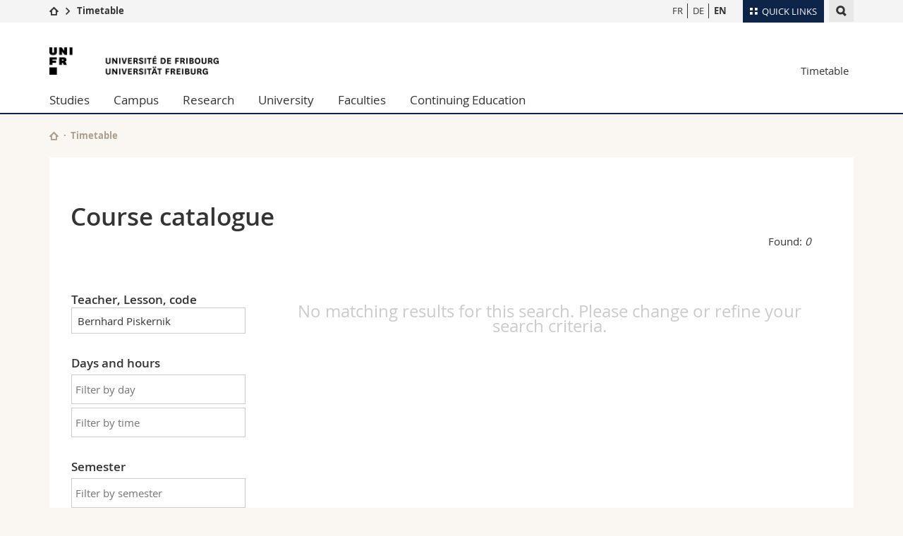

--- FILE ---
content_type: text/html; charset=UTF-8
request_url: https://www.unifr.ch/timetable/en/?&texte=Bernhard+Piskernik
body_size: 14160
content:

<!--[if lt IE 9]><!DOCTYPE html PUBLIC "-//W3C//DTD XHTML 1.1//EN" "http://www.w3.org/TR/xhtml11/DTD/xhtml11.dtd"><![endif]-->
<!--[if gt IE 8]><!-->
<!DOCTYPE html>
<!--<![endif]-->
<!--[if lt IE 7]><html xmlns="http://www.w3.org/1999/xhtml" class="lt-ie9 lt-ie8 lt-ie7"> <![endif]-->
<!--[if IE 7]><html xmlns="http://www.w3.org/1999/xhtml" class="lt-ie9 lt-ie8"> <![endif]-->
<!--[if IE 8]><html xmlns="http://www.w3.org/1999/xhtml" class="lt-ie9"> <![endif]-->
<!--[if IE 9]><html class="ie9"> <![endif]-->
<!--[if gt IE 9]><!-->
<html  lang="en"><!--<![endif]-->
<head>
	<link rel="preconnect" href="https://cdn.unifr.ch" />
	<link rel="dns-prefetch" href="https://www.googletagmanager.com" />
	<link rel="dns-prefetch" href="https://www.google.com" />
	<link rel="preload" href="https://cdn.unifr.ch/Assets/fonts/OpenSans-Regular-webfont.woff" as="font" type="font/woff" crossorigin>
	<link rel="preload" href="https://cdn.unifr.ch/Assets/fonts/OpenSans-Semibold-webfont.woff" as="font" type="font/woff" crossorigin>
	<link rel="preload" href="https://cdn.unifr.ch/Assets/fonts/OpenSans-Bold-webfont.woff" as="font" type="font/woff" crossorigin>
	<link rel="preload" href="https://cdn.unifr.ch/Assets/fonts/OpenSans-Light-webfont.woff" as="font" type="font/woff" crossorigin>
    <meta http-equiv="X-UA-Compatible" content="IE=edge,chrome=1"/>
    <meta charset="utf-8"/>
    <meta name="viewport" content="width=device-width, initial-scale=1"/>
    <title>Timetable | Timetable  | University of Fribourg</title>
    <meta name="description" content="">
    <meta name="language" content="en" />
    <meta name="robots" content="index, follow">
    <base href="//www.unifr.ch/timetable/en/" />
    
    <link href="//cdn.unifr.ch/uf/v2.4.5/css/bootstrap.css" rel="stylesheet" media="all" type="text/css" crossorigin  />
    <link href="//cdn.unifr.ch/uf/v2.4.5/css/main.css" rel="stylesheet" media="all" type="text/css" crossorigin />
    <link rel="shortcut icon" type="image/ico" href="https://cdn.unifr.ch/sharedconfig/favicon/favicon.ico" />
    <!-- Load IE8 specific styles--><!--[if lt IE 9]>
    <link href="//cdn.unifr.ch/uf/v2.4.5/css/old_ie.css" rel="stylesheet" /><![endif]-->
    <script src="//cdn.unifr.ch/uf/v2.4.5/js/modernizr.js" crossorigin ></script>
    <!-- Spiders alternative page -->
    
        <link rel="alternate" hreflang="en" href="//www.unifr.ch/timetable/en/" id="alt_hreflang_en">
        

<link rel="alternate" hreflang="fr" href="https://www.unifr.ch/timetable/fr/?texte=Bernhard+Piskernik" id="alt_hreflang_fr" />


<link rel="alternate" hreflang="de" href="https://www.unifr.ch/timetable/de/?texte=Bernhard+Piskernik" id="alt_hreflang_de" />
    
    


<!-- Google Tag Manager -->
<script>(function(w,d,s,l,i){w[l]=w[l]||[];w[l].push({'gtm.start':
new Date().getTime(),event:'gtm.js'});var f=d.getElementsByTagName(s)[0],
j=d.createElement(s),dl=l!='dataLayer'?'&l='+l:'';j.async=true;j.src=
'https://www.googletagmanager.com/gtm.js?id='+i+dl;f.parentNode.insertBefore(j,f);
})(window,document,'script','dataLayer','GTM-K8998TH');</script>
<!-- End Google Tag Manager --> 

    

<link href="//cdn.unifr.ch/uf/v2.4.5/css/corr.css" rel="stylesheet" defer crossorigin />

<style>
	/*
	a[href^=http]{text-decoration:none;}
	footer a[href^=http]{text-decoration:none; color:#fff;}
	div.sub-menu li.star > a{font-weight:bold;}
	*/
</style>
    





    
<link rel="stylesheet" href="" type="text/css" />

<style>
.chosen-results{
    max-height:250px;
    overflow:scroll!important;
}
.select2-container--default .select2-results__option[aria-disabled=true] {
    display: none;
}
.disabled-result{
    display:none;
}

.chosen-container{
    margin-top:5px;
}
.bg-grey-light{
    margin-top:0px;
}
.chosen-container-multi .chosen-choices li.search-choice .search-choice-close{
    border-top:0px;
}
div.title {min-height:6.44em;}
div.fac {height: 0.31em; width:100%;}
.agenda--description >p{vertical-align: bottom;}
#loading,#nores{display:none;}
input#search{margin-top:0;}
.select2{ margin-bottom:.61em;}
.select2-container{ }
.select2-container--default .select2-selection--multiple{ border: 1px solid #cbcbcb; border-radius:0px !important; margin-right:1px!important;}
.select2-dropdown {border-radius:0px; border:1px solid #cbcbcb}
.select2-container--default .select2-selection--multiple .select2-selection__choice {border-radius:0px!important; color:rgb(52,52,52);}
@media (min-width: 768px){
    .content-teaser--inner{ width: 50% !important;}
    .sub-menu>nav  {margin-left: 0px !important; padding-left:1px;}
}
@media (max-width: 991px){
    .content-teaser--inner{ width: 100% !important;}
}

@media(min-width: 991px){
    .sideClass{
        overflow:visible;
    }
}
</style>
</head>
<body data-lang="en" class="marine">



<!-- Google Tag Manager (noscript) -->
<noscript><iframe src="https://www.googletagmanager.com/ns.html?id=GTM-K8998TH"
height="0" width="0" loading="lazy" style="display:none;visibility:hidden"></iframe></noscript>
<!-- End Google Tag Manager (noscript) -->


<!-- Page wrapper-->
<div id="wrapper">
    <!-- Fixed header-->
    <nav class="fixed-header pusher">
        <div class="fixed-header--bg">
            <div class="container clearfix">
                <!-- The logo -->
                

<a href="https://www.unifr.ch/" class="open-offcanvas square bg-branded hover hidden-desktop" title="Hamburger menu"></a><a href="https://www.unifr.ch" class="hidden-desktop square logo" style="content: ''; display:block;height:55px;width:55px;  no-repeat center center; background-size:contain;" title="Go to the home page of this site"></a>
                

<div class="search hidden-mobile">

    


<script class="search--template" type="text/template">
    <li>
        <a class="search--result-link" href="<%= link %>"></a>
        <h5><%= htmlTitle %></h5>
        <small><%= link %></small>
        <p><%= htmlSnippet %></p>
    </li>
</script>


<script class="search--show-more" type="text/template">
    <li class="text-align-center search--more-results">
        <a class="search--result-link" href="#"></a>
        <p>Show more results</p>
        <p>
            <i class="gfx gfx-arrow-down"></i>
        </p>
    </li>
</script>

    <a href="#" data-expander-toggler="search-47727" data-fixed-mode-toggler="tablet laptop desktop large" class="search--toggler square" title="Display search engine"><i class="gfx gfx-search"></i></a>
    <div data-expander-content="search-47727" data-expander-group="mobile-nav" class="search--input">
        <div class="container">
            
            <input type="text"/>
            
            <ul class="search--results">
                <li class="blank-slate">No results</li>
            </ul>
        </div>
    </div>
</div>

                <!-- Globalmenu -->
                <div class="meta-menu"><a href="#" data-fixed-mode-toggler="mobile" data-accordion-toggler="metamenu" class="square meta-menu--toggler hover bg-branded-desk" title="meta-menu toggler"><i class="gfx gfx-tiles"></i><i class="square-triangle"></i><span class="hidden-mobile">Quick Links
</span></a>
    <div data-accordion-content="metamenu" data-accordion-group="mobile-nav" class="meta-menu--content">
        <nav data-scroll-container="data-scroll-container" class="container meta-border">
            <ul>
                <li class="first-level"><a href="#" data-accordion-toggler="meta2" data-scroll-to-me="data-scroll-to-me">University</a>
                    <nav data-accordion-content="meta2">
                        <ul>
                            <li><a href="http://studies.unifr.ch/en" title="Studies: Bachelor, Master, Doctorate">Studies</a></li>
                            <li><a href="https://www.unifr.ch/campus/en" title="Campus life">Campus</a></li>
                            <li><a href="https://www.unifr.ch/research/en" title="Research">Research</a></li>
                            <li><a href="https://www.unifr.ch/uni/en" title="University">University</a></li>
                            <li><a href="https://www.unifr.ch/formcont/en"  title="Continuing education">Continuing education</a></li>
                        </ul>
                    </nav>
                </li>
                <li class="first-level"><a href="#" data-accordion-toggler="meta1" data-scroll-to-me="data-scroll-to-me">Faculties</a>
                    <nav data-accordion-content="meta1">
                        <ul>
                            <li><a href="https://www.unifr.ch/theo/" title="Faculty of Theology" ><span class="glyphicon glyphicon-stop color-orange" aria-hidden="true"></span> Theology</a></li>
                            <li><a href="https://www.unifr.ch/ius/" title="Faculty of Law"><span class="glyphicon glyphicon-stop color-red" aria-hidden="true"></span> Law</a></li>
                            <li><a href="https://www.unifr.ch/ses/" title="Faculty of Economics and social sciences"><span class="glyphicon glyphicon-stop color-purple" aria-hidden="true"></span> Management, Economics and Social sciences</a></li>
							<li><a href="https://www.unifr.ch/lettres/" title="Faculty of Humanities"><span class="glyphicon glyphicon-stop color-sky" aria-hidden="true"></span> Humanities</a></li>
							<li><a href="https://www.unifr.ch/eduform/" title="Faculty of Education"><span class="glyphicon glyphicon-stop color-violet" aria-hidden="true"></span> Education</a></li>
                            <li><a href="https://www.unifr.ch/scimed/" title="Faculty of Sciences and Medicine"><span class="glyphicon glyphicon-stop color-green" aria-hidden="true"></span> Science and Medicine</a></li>
                            <li><a href="https://www.unifr.ch/faculties/en/interfaculty.html" title="Interfaculty"><span class="glyphicon glyphicon-stop color-marine" aria-hidden="true"></span> Interfaculty</a></li>
                            
                        </ul>
                    </nav>
                </li>
                <li class="first-level"><a href="http://www.unifr.ch/you-are/en/" data-accordion-toggler="meta0" data-scroll-to-me="data-scroll-to-me">You are</a>
                    <nav data-accordion-content="meta0">
                        <ul>
                            <li><a href="https://www.unifr.ch/you-are/en/prospective-students/" title="You are... Prospective student">Prospective students</a></li>
                            <li><a href="https://www.unifr.ch/you-are/en/students/" title="You are... Student">Students</a></li>
                            <li><a href="https://www.unifr.ch/you-are/en/medias/" title="You are... Media">Medias</a></li>
                            <li><a href="https://www.unifr.ch/you-are/en/researchers/" title="You are... Researcher">Researchers</a></li>
                            <li><a href="https://www.unifr.ch/you-are/en/employees/" title="You are... Employee">Employees</a></li>
							<li><a href="https://www.unifr.ch/you-are/en/phd-students/" title="You are... PhD student">PhD students</a></li>
                        </ul>
                    </nav>
                </li>
                <li class="first-level meta-menu--contact bg-branded-desk">
                    <a href="#" class="hidden-lg hidden-md" data-accordion-toggler="contact" data-scroll-to-me="data-scroll-to-me">Ressources</a>
                    <nav data-accordion-content="contact">
                        <ul>
                            <li><a href="https://www.unifr.ch/directory/en"><span class="fa fa-user fa-fw" aria-hidden="true"></span> Directory</a></li>
                            <li><a href="https://www.unifr.ch/map"><span class="fa fa-map-signs fa-fw" aria-hidden="true"></span> Maps/Orientation</a></li>
                            <li><a href="https://www.unifr.ch/biblio"><span class="fa fa-book fa-fw" aria-hidden="true"></span> Libraries</a></li>
                            <li><a href="https://outlook.com/unifr.ch"><span class="fa fa-envelope fa-fw" aria-hidden="true"></span> Webmail</a></li>
                            <li><a href="https://www.unifr.ch/timetable/en/"><span class="fa fa-calendar fa-fw" aria-hidden="true"></span> Course catalogue</a></li>
                            <li><a href="https://my.unifr.ch"><span class="fa fa-lock fa-fw" aria-hidden="true"></span> MyUnifr</a></li>
                        </ul>
                    </nav>
                </li>
            </ul>
        </nav>
    </div>
</div>

                <!-- Desktop Langmenu -->
                

<nav class="hidden-mobile square language-switch">
    <ul>
        
<li><a href="//www.unifr.ch/timetable/fr/?texte=Bernhard+Piskernik" class="" title="View page in  FR">FR</a></li>

<li><a href="//www.unifr.ch/timetable/de/?texte=Bernhard+Piskernik" class="" title="View page in  DE">DE</a></li>

<li><a href="//www.unifr.ch/timetable/en/?texte=Bernhard+Piskernik" class=" bold" title="View page in  EN">EN</a></li>
    </ul>
</nav>

                <!-- Global Breadcrumb -->
                


<div class="breadcrumbs square">

    <a href="https://www.unifr.ch" data-accordion-toggler="crumbs" class="square bg-white hover hidden-desktop breadcrumbs--toggler" title="Global path"><i class="gfx gfx-home"></i><i class="square-triangle"></i></a>

    <div data-accordion-content="crumbs" data-accordion-group="mobile-nav" class="breadcrumbs--content">
        <nav class="breadcrumbs--mobile shortened">
            <ul class="breadcrumbs--slider">
                <!-- level 0 -->
                
                <li><a href="https://www.unifr.ch" class="gfx gfx-home" title="Go to home page  "></a></li>
                

                <!-- level 1 -->
                
                <li class="gfx gfx-triangle-right"></li>
                <li class="desktop-expanded">
                    <a href="//www.unifr.ch/timetable" class="short">Timetable</a>
                    <a href="//www.unifr.ch/timetable" class="long">Timetable</a>
                </li>
                
                <!-- level 2 -->
                
                <!-- level 3 -->
                
            </ul>
        </nav>
    </div>
</div>
            </div>
        </div>
    </nav>
    <!-- Offcanvas pusher-->
    <div class="pusher pass-height">
        <!-- Page header/offcanvas-->
        <header id="header" class="offcanvas pass-height">
            <nav class="service-menu">
                <!-- mobile tools menu -->
                <div class="hidden-desktop clearfix">

                    <!-- Search Mobile -->
                    
                    <div class="search">
                        <!-- Template for one search result -->
                        


<script class="search--template" type="text/template">
    <li>
        <a class="search--result-link" href="<%= link %>"></a>
        <h5><%= htmlTitle %></h5>
        <small><%= link %></small>
        <p><%= htmlSnippet %></p>
    </li>
</script>


<script class="search--show-more" type="text/template">
    <li class="text-align-center search--more-results">
        <a class="search--result-link" href="#"></a>
        <p>Show more results</p>
        <p>
            <i class="gfx gfx-arrow-down"></i>
        </p>
    </li>
</script>

                        <a href="#" data-expander-toggler="search-27564" data-fixed-mode-toggler="tablet laptop desktop large" class="search--toggler square" aria-label="search" title="Display search engine"><i class="gfx gfx-search"></i></a>
                        <div data-expander-content="search-27564" data-expander-group="mobile-nav" class="search--input">
                            <div class="container">
                                
                                <input type="text"/>
                                
                                <ul class="search--results">
                                    <li class="blank-slate">No results</li>
                                </ul>
                             </div>
                        </div>
                    </div>


                    <!-- langmenu.mobile -->
                    

<nav class="language-switch square hover bg-white"><a href="#" data-accordion-toggler="language-switch" class="toggle-language-switch square" title="Select page in another language">EN</a>
    <div data-accordion-content="language-switch" class="dropdown">
        <ul class="bg-white">
            

<li><a href="//www.unifr.ch/timetable/fr/?texte=Bernhard+Piskernik" class="square bg-white hover " title="View page in  FR">FR</a></li>


<li><a href="//www.unifr.ch/timetable/de/?texte=Bernhard+Piskernik" class="square bg-white hover " title="View page in  DE">DE</a></li>


<li><a href="//www.unifr.ch/timetable/en/?texte=Bernhard+Piskernik" class="square bg-white hover  bold" title="View page in  EN">EN</a></li>
        </ul>
    </div>
</nav>
                    <a href="#" class="close-offcanvas square hover bg-marine" title="close offcanvas"></a>
                </div>
                <div class="hidden-mobile">
                    <div class="container service-menu--relation">
                        <nav class="clearfix">
                            
                        </nav>
                        
<h1 class="logo"><span class="sr-only">University of Fribourg</span><a href="//www.unifr.ch"  title="Go to the University home page"><img src="//cdn.unifr.ch/uf/v2.4.5/gfx/logo.png" alt="Logo Unifr" " /></a></h1>

<p class="service-menu--department"><a href="//www.unifr.ch/timetable/en/" title="Go to the home page of this site">Timetable</a></p>
                    </div>
                </div>
            </nav>
            

<!-- Use class flat-menu or push-menu on this container-->
<!-- to toggle between the two types of navigation. The underlying-->
<!-- structure is exactly the same.-->
<nav class="push-menu container">
    <!-- First navigation level is visible, therefore needs-->
    <!-- the class .in-->
    <!-- .default is needed to not register a swipe event listener-->
    <div class="level default in">

        <ul><li class=""><a href="//www.unifr.ch/studies/en/ " class="deeper">Studies</a><div class="level"><ul><li><a href="#" class="back">Back</a></li>

<!-- start parentRowTpl -->
<li class="">
	<a href="http://studies.unifr.ch/en" title="Course offerings"   class="deeper">
		Course offerings
		<!--<span class="deeper"></span>-->
	</a>
	


<!-- start innerTpl -->
<div class="level">
	<ul>
		<li><a href="#" class="back">Back</a></li>
		<li><a href="https://studies.unifr.ch/en/" title="Whole course offerings" >Whole course offerings</a></li>
<li><a href="https://studies.unifr.ch/en/course-offerings/courses/?ba=1&ma=0&do=0" title="Bachelor" >Bachelor</a></li>
<li><a href="https://studies.unifr.ch/en/course-offerings/courses/?ba=0&ma=1&do=0" title="Master" >Master</a></li>
<li><a href="https://studies.unifr.ch/en/course-offerings/courses/?ba=0&ma=0&do=1" title="Doctorate" >Doctorate</a></li>

	</ul>
</div>
<!-- end innerTpl -->
</li>
<!-- end parentRowTpl -->


<!-- start parentRowTpl -->
<li class="">
	<a href="//www.unifr.ch/studies/en/organisation/" title="Organisation of studies"   class="deeper">
		Organisation of studies
		<!--<span class="deeper"></span>-->
	</a>
	


<!-- start innerTpl -->
<div class="level">
	<ul>
		<li><a href="#" class="back">Back</a></li>
		<li><a href="//www.unifr.ch/studies/en/organisation/beginning-of-studies/" title="Beginning of studies" >Beginning of studies</a></li>
<li><a href="//www.unifr.ch/studies/en/organisation/during-studies/" title="During studies" >During studies</a></li>
<li><a href="//www.unifr.ch/studies/en/organisation/administrative-services-unifr-students/" title="Administrative services for Unifr students" >Administrative services for Unifr students</a></li>
<li><a href="//www.unifr.ch/studies/en/organisation/lexique/" title="Glossary" >Glossary</a></li>

	</ul>
</div>
<!-- end innerTpl -->
</li>
<!-- end parentRowTpl -->


<!-- start parentRowTpl -->
<li class="">
	<a href="//www.unifr.ch/studies/en/choose-fribourg/life-in-fribourg.html" title="Choose Fribourg"   class="deeper">
		Choose Fribourg
		<!--<span class="deeper"></span>-->
	</a>
	


<!-- start innerTpl -->
<div class="level">
	<ul>
		<li><a href="#" class="back">Back</a></li>
		<li><a href="//www.unifr.ch/studies/en/choose-fribourg/life-in-fribourg.html" title="Life in Fribourg" >Life in Fribourg</a></li>
<li><a href="//www.unifr.ch/studies/en/choose-fribourg/habiter-fribourg.html" title="Living in Fribourg" >Living in Fribourg</a></li>
<li><a href="//www.unifr.ch/studies/en/choose-fribourg/fribourg-region.html" title="Fribourg and its region" >Fribourg and its region </a></li>

	</ul>
</div>
<!-- end innerTpl -->
</li>
<!-- end parentRowTpl -->


<!-- start parentRowTpl -->
<li class="">
	<a href="//www.unifr.ch/studies/en/admission/" title="Admission"   class="deeper">
		Admission
		<!--<span class="deeper"></span>-->
	</a>
	


<!-- start innerTpl -->
<div class="level">
	<ul>
		<li><a href="#" class="back">Back</a></li>
		<li><a href="//www.unifr.ch/studies/en/admission/admission-bachelor/" title="Bachelor" >Bachelor</a></li>
<li><a href="//www.unifr.ch/studies/en/admission/admission-master/" title="Master" >Master</a></li>
<li><a href="//www.unifr.ch/studies/en/admission/admission-deem/" title="DEEM" >Diplôme d’enseignement pour les écoles de maturité (DEEM)</a></li>
<li><a href="//www.unifr.ch/studies/en/admission/admission-doctorate-post-doctorate/" title="Doctorate & post-doctorate" >Doctorate & post-doctorate</a></li>
<li><a href="//www.unifr.ch/studies/en/admission/admission-visiting-student/" title="Visiting student" >Visiting student</a></li>
<li><a href="//www.unifr.ch/studies/en/admission/admission-listener.html" title="Listener" >Listener</a></li>
<li><a href="//www.unifr.ch/studies/en/admission/refugees.html" title="Refugees" >Refugees</a></li>
<li><a href="//www.unifr.ch/studies/en/admission/welcome-center.html" title="Welcome Center" >Welcome Center</a></li>
<li><a href="//www.unifr.ch/studies/en/admission/contact-team/contact.html" title="Contact & Team" >Contact & team</a></li>
<li><a href="//www.unifr.ch/studies/en/organisation/administrative-services-unifr-students/" title="Administrative services for Unifr students" >Administrative services for Unifr students</a></li>

	</ul>
</div>
<!-- end innerTpl -->
</li>
<!-- end parentRowTpl -->


<!-- start parentRowTpl -->
<li class="">
	<a href="//www.unifr.ch/studies/en/mobility/" title="Mobility in the University of Fribourg"   class="deeper">
		Mobility
		<!--<span class="deeper"></span>-->
	</a>
	


<!-- start innerTpl -->
<div class="level">
	<ul>
		<li><a href="#" class="back">Back</a></li>
		<li><a href="//www.unifr.ch/studies/en/mobility/incoming/" title="Incoming" >Incoming</a></li>
<li><a href="//www.unifr.ch/studies/en/mobility/outgoing/" title="Outgoing" >Outgoing</a></li>
<li><a href="//www.unifr.ch/studies/en/mobility/contact/" title="Contact" >Contact</a></li>

	</ul>
</div>
<!-- end innerTpl -->
</li>
<!-- end parentRowTpl -->


<!-- start parentRowTpl -->
<li class="">
	<a href="//www.unifr.ch/studies/en/diploma/" title="Diploma"   class="deeper">
		Diploma
		<!--<span class="deeper"></span>-->
	</a>
	


<!-- start innerTpl -->
<div class="level">
	<ul>
		<li><a href="#" class="back">Back</a></li>
		<li><a href="//www.unifr.ch/studies/en/diploma/diploma.html" title="University diploma" >University diploma</a></li>
<li><a href="//www.unifr.ch/studies/en/diploma/diploma-supplement.html" title="Diploma Supplement" >Diploma Supplement</a></li>
<li><a href="//www.unifr.ch/studies/en/diploma/verification.html" title="Verification" >Verification</a></li>
<li><a href="//www.unifr.ch/studies/en/diploma/duplicate.html" title="Duplicate" >Duplicate</a></li>
<li><a href="//www.unifr.ch/studies/en/diploma/equivalence-licentiate-master.html" title="Equivalence Licentiate / Master" >Equivalence Licentiate / Master</a></li>
<li><a href="//www.unifr.ch/studies/en/diploma/certified-copy-legalisation.html" title="Certified copy, legalisation (of the original)" >Certified copy, legalisation (of the original)</a></li>

	</ul>
</div>
<!-- end innerTpl -->
</li>
<!-- end parentRowTpl -->


<!-- start parentRowTpl -->
<li class="">
	<a href="https://www.unifr.ch/campus/en/support/" title="Support & resources"   class="deeper">
		Support & resources
		<!--<span class="deeper"></span>-->
	</a>
	


<!-- start innerTpl -->
<div class="level">
	<ul>
		<li><a href="#" class="back">Back</a></li>
		<li><a href="https://www.unifr.ch/campus/en/support/financial-support/" title="Financial support & insurance" >Financial support & insurance</a></li>
<li><a href="https://www.unifr.ch/campus/en/support/health-and-wellbeing/" title="Wellbeing & Health" >Wellbeing & Health</a></li>
<li><a href="https://www.unifr.ch/campus/en/support/learning-and-success/" title="Learning & success" >Learning & success</a></li>
<li><a href="https://www.unifr.ch/campus/en/support/equality-and-parenthood/" title="Equality & Parenthood" >Equality & Parenthood</a></li>
<li><a href="https://www.unifr.ch/campus/en/support/conflicts-and-discrimination/" title="Conflits & discrimination" >Conflits & discrimination</a></li>
<li><a href="https://www.unifr.ch/campus/en/support/administrative-support/" title="Administrative & legal support" >Administrative & legal support</a></li>
<li><a href="https://www.unifr.ch/campus/en/support/contacts.html" title="Contacts" >Contacts</a></li>
<li><a href="https://www.unifr.ch/campus/en/support/emergency-numbers.html" title="Emergency numbers" >Emergency numbers</a></li>

	</ul>
</div>
<!-- end innerTpl -->
</li>
<!-- end parentRowTpl -->
</ul> </div> </li><li class=""><a href="//www.unifr.ch/campus/en/ " class="deeper">Campus</a><div class="level"><ul><li><a href="#" class="back">Back</a></li>

<!-- start parentRowTpl -->
<li class="">
	<a href="//www.unifr.ch/campus/en/activities/" title="Activities"   class="deeper">
		Activities
		<!--<span class="deeper"></span>-->
	</a>
	


<!-- start innerTpl -->
<div class="level">
	<ul>
		<li><a href="#" class="back">Back</a></li>
		<li><a href="//agenda.unifr.ch/" title="Event program" >Event program </a></li>
<li><a href="//www.unifr.ch/campus/en/activities/sports.html" title="Sport" >Sport</a></li>
<li><a href="//www.unifr.ch/campus/en/activities/language-courses.html" title="Language courses" >Language courses</a></li>
<li><a href="//www.unifr.ch/campus/en/activities/culture-and-social-life.html" title="Culture and Social life" >Culture and Social life</a></li>
<li><a href="//www.unifr.ch/campus/en/activities/medias.html" title="Student Media" >Student Media</a></li>
<li><a href="//www.unifr.ch/campus/en/activities/associations.html" title="Student associations" >Student associations</a></li>

	</ul>
</div>
<!-- end innerTpl -->
</li>
<!-- end parentRowTpl -->


<!-- start parentRowTpl -->
<li class="">
	<a href="//www.unifr.ch/campus/en/services/" title="Services"   class="deeper">
		Services
		<!--<span class="deeper"></span>-->
	</a>
	


<!-- start innerTpl -->
<div class="level">
	<ul>
		<li><a href="#" class="back">Back</a></li>
		<li><a href="http://www.unifr.ch/uni-info" title="Uni-Info" >Uni-Info</a></li>
<li><a href="//www.unifr.ch/campus/en/services/campuscard.html" title="Campus Card" >Campus Card</a></li>
<li><a href="//www.unifr.ch/campus/en/services/it.html" title="IT services" >IT services</a></li>
<li><a href="//www.unifr.ch/campus/en/services/print-photocopies.html" title="Print and photocopies" >Print and photocopies</a></li>
<li><a href="//www.unifr.ch/campus/en/services/found-items.html" title="Found items" >Found items</a></li>

	</ul>
</div>
<!-- end innerTpl -->
</li>
<!-- end parentRowTpl -->


<!-- start parentRowTpl -->
<li class="">
	<a href="//www.unifr.ch/campus/en/infrastructures/" title="Infrastructures"   class="deeper">
		Infrastructures
		<!--<span class="deeper"></span>-->
	</a>
	


<!-- start innerTpl -->
<div class="level">
	<ul>
		<li><a href="#" class="back">Back</a></li>
		<li><a href="//www.unifr.ch/map/" title="Maps & Orientation" >Maps & Orientation</a></li>
<li><a href="//www.unifr.ch/biblio/en" title="Libraries" >Libraries </a></li>
<li><a href="//www.unifr.ch/campus/en/infrastructures/locker.html" title="Locker" >Locker</a></li>
<li><a href="//www.unifr.ch/mensa" title="Restaurants (mensa)" >Restaurants (mensa)</a></li>
<li><a href="//www.unifr.ch/campus/en/infrastructures/child-care.html" title="Child care" >Child care</a></li>

	</ul>
</div>
<!-- end innerTpl -->
</li>
<!-- end parentRowTpl -->
<li><a href="//www.unifr.ch/campus/en/housing.html" title="Housing" >Housing</a></li>


<!-- start parentRowTpl -->
<li class="">
	<a href="//www.unifr.ch/campus/en/career-services/" title="Career Services"   class="deeper">
		Career Services
		<!--<span class="deeper"></span>-->
	</a>
	


<!-- start innerTpl -->
<div class="level">
	<ul>
		<li><a href="#" class="back">Back</a></li>
		<li><a href="//www.unifr.ch/campus/en/career-services/workshops/" title="Events / Workshops" >Events / Workshops</a></li>
<li><a href="//www.unifr.ch/campus/en/career-services/coaching/" title="Counseling and coaching" >Counseling and coaching</a></li>
<li><a href="//www.unifr.ch/campus/en/career-services/perspectives/" title="Prospects" >Prospects</a></li>
<li><a href="//www.unifr.ch/campus/en/career-services/job.html" title="Job Portal" >Job Portal</a></li>
<li><a href="//www.unifr.ch/campus/en/career-services/career-forum/" title="Career Forum" >Career Forum</a></li>
<li><a href="//www.unifr.ch/campus/en/career-services/law-fair/" title="Law Fair" >Law Fair</a></li>
<li><a href="//www.unifr.ch/campus/en/career-services/arbeitgebende.html" title="For employers" >For employers</a></li>
<li><a href="//www.unifr.ch/campus/en/career-services/contact.html" title="Contact" >Contact</a></li>

	</ul>
</div>
<!-- end innerTpl -->
</li>
<!-- end parentRowTpl -->


<!-- start parentRowTpl -->
<li class="">
	<a href="//www.unifr.ch/campus/en/support/" title="Support & resources"   class="deeper">
		Support & resources
		<!--<span class="deeper"></span>-->
	</a>
	


<!-- start innerTpl -->
<div class="level">
	<ul>
		<li><a href="#" class="back">Back</a></li>
		<li><a href="//www.unifr.ch/campus/en/support/financial-support/" title="Financial support & insurance" >Financial support & insurance</a></li>
<li><a href="//www.unifr.ch/campus/en/support/health-and-wellbeing/" title="Wellbeing & Health" >Wellbeing & Health</a></li>
<li><a href="//www.unifr.ch/campus/en/support/learning-and-success/" title="Learning & success" >Learning & success</a></li>
<li><a href="//www.unifr.ch/campus/en/support/equality-and-parenthood/" title="Equality & Parenthood" >Equality & Parenthood</a></li>
<li><a href="//www.unifr.ch/campus/en/support/conflicts-and-discrimination/" title="Conflicts & discrimination" >Conflicts & discrimination</a></li>
<li><a href="//www.unifr.ch/campus/en/support/administrative-support/" title="Administrative & legal support" >Administrative & legal support</a></li>
<li><a href="//www.unifr.ch/campus/en/support/contacts.html" title="Contacts" >Contacts</a></li>
<li><a href="//www.unifr.ch/campus/en/support/emergency-numbers.html" title="Emergency numbers" >Emergency numbers</a></li>

	</ul>
</div>
<!-- end innerTpl -->
</li>
<!-- end parentRowTpl -->
</ul> </div> </li><li class=""><a href="//www.unifr.ch/research/en/ " class="deeper">Research</a><div class="level"><ul><li><a href="#" class="back">Back</a></li>

<!-- start parentRowTpl -->
<li class="">
	<a href="//www.unifr.ch/research/en/research-highlights/" title="Research @Unifr"   class="deeper">
		Research @Unifr
		<!--<span class="deeper"></span>-->
	</a>
	


<!-- start innerTpl -->
<div class="level">
	<ul>
		<li><a href="#" class="back">Back</a></li>
		<li><a href="//www.unifr.ch/research/en/research-highlights/topics/" title="Research topics" >Research topics</a></li>
<li><a href="//www.unifr.ch/research/en/research-highlights/publications-unifr/" title="Publications @ UniFr" >Publications @ UniFr</a></li>
<li><a href="//www.unifr.ch/research/en/research-highlights/erc/" title="European Research Council (ERC) Grants" >ERC - European Research Council Grants</a></li>
<li><a href="//www.unifr.ch/research/en/research-highlights/nccr.html" title="NCCR at Unifr" >NCCR - National Center of Competence in Research </a></li>

	</ul>
</div>
<!-- end innerTpl -->
</li>
<!-- end parentRowTpl -->


<!-- start parentRowTpl -->
<li class="">
	<a href="//www.unifr.ch/research/en/news-events/" title="News & Events"   class="deeper">
		News & Events
		<!--<span class="deeper"></span>-->
	</a>
	


<!-- start innerTpl -->
<div class="level">
	<ul>
		<li><a href="#" class="back">Back</a></li>
		<li><a href="//www.unifr.ch/research/en/news-events/news/" title="News" >News</a></li>
<li><a href="//www.unifr.ch/research/en/news-events/agenda/" title="Events" >Events</a></li>
<li><a href="//www.unifr.ch/research/en/news-events/calls/" title="Open Calls" >Open Calls</a></li>
<li><a href="//www.unifr.ch/research/en/news-events/magazines-and-newsletters.html" title="Magazines and Newsletters" >Magazines and Newsletters</a></li>
<li><a href="//www.unifr.ch/research/en/news-events/podcast.html" title="Podcast" >Podcast</a></li>

	</ul>
</div>
<!-- end innerTpl -->
</li>
<!-- end parentRowTpl -->


<!-- start parentRowTpl -->
<li class="">
	<a href="//www.unifr.ch/research/en/funding/" title="Funding"   class="deeper">
		Funding
		<!--<span class="deeper"></span>-->
	</a>
	


<!-- start innerTpl -->
<div class="level">
	<ul>
		<li><a href="#" class="back">Back</a></li>
		<li><a href="//www.unifr.ch/research/en/funding/pivot/" title="Pivot-RP" >Pivot-RP</a></li>
<li><a href="//www.unifr.ch/research/en/funding/support-grant-application/" title="Support with grant application" >Support with grant application</a></li>
<li><a href="//www.unifr.ch/research/en/funding/all-about-eu-research-and-innovation.html" title="All about EU Research and Innovation" >All about EU Research and Innovation</a></li>
<li><a href="//www.unifr.ch/research/en/funding/externe-datenbanken-und-links/" title="External databases and links" >External databases and links</a></li>
<li><a href="//www.unifr.ch/research/en/funding/internal-funding/" title="internal Funding" >Internal Funding @ Unifr</a></li>
<li><a href="//www.unifr.ch/research/en/funding/grant-tool.html" title="Grant Tool" >Grant Tool</a></li>

	</ul>
</div>
<!-- end innerTpl -->
</li>
<!-- end parentRowTpl -->


<!-- start parentRowTpl -->
<li class="">
	<a href="//www.unifr.ch/research/en/values-and-ethics/" title="Values & Ethics"   class="deeper">
		Values & Ethics
		<!--<span class="deeper"></span>-->
	</a>
	


<!-- start innerTpl -->
<div class="level">
	<ul>
		<li><a href="#" class="back">Back</a></li>
		<li><a href="https://www.unifr.ch/uni/en/portrait/values.html" title="Values" >UniFr Values</a></li>
<li><a href="https://www.unifr.ch/scimed/en/research/animals/" title="Animal research" >Research involving animals</a></li>
<li><a href="//www.unifr.ch/research/en/values-and-ethics/research-involving-human-beings-hra.html" title="Research involving human beings (research HRA)" >Research involving human beings</a></li>
<li><a href="//www.unifr.ch/research/en/values-and-ethics/good-research-practice/" title="Good Research Practice" >Good Research Practice</a></li>
<li><a href="https://www.unifr.ch/uni/fr/organisation/services-du-rectorat/service-juridique/ethique-dans-la-recherche/protection-des-donnees.html" title="Data Protection in Research" >Data Protection in Research</a></li>
<li><a href="//www.unifr.ch/research/en/openscience/" title="Open Science" >Open Science</a></li>

	</ul>
</div>
<!-- end innerTpl -->
</li>
<!-- end parentRowTpl -->


<!-- start parentRowTpl -->
<li class="">
	<a href="//www.unifr.ch/research/en/openscience/" title="Open Science"   class="deeper">
		Open Science
		<!--<span class="deeper"></span>-->
	</a>
	


<!-- start innerTpl -->
<div class="level">
	<ul>
		<li><a href="#" class="back">Back</a></li>
		<li><a href="//www.unifr.ch/research/en/openscience/open-research-data/" title="(Open) Research Data" >(Open) Research Data</a></li>
<li><a href="//www.unifr.ch/research/en/openscience/open-access/" title="Open Access" >Open Access</a></li>
<li><a href="//www.unifr.ch/research/en/openscience/orcid/" title="ORCiD" >ORCiD</a></li>
<li><a href="//www.unifr.ch/biblio/en" title="Libraries" >Libraries</a></li>
<li><a href="https://www.unifr.ch/research/en/values-and-ethics/" title="Values & Ethics" >Values & Ethics</a></li>
<li><a href="//www.unifr.ch/research/en/openscience/open-science-events/" title="Open Science Events" >Open Science Events</a></li>
<li><a href="//www.unifr.ch/research/en/openscience/open-science-support.html" title="Open Science Support Services for Researchers" >Open Science Support @ UniFr</a></li>

	</ul>
</div>
<!-- end innerTpl -->
</li>
<!-- end parentRowTpl -->
<li><a href="https://www.unifr.ch/innovation/en/" title="Innovation" >Innovation</a></li>


<!-- start parentRowTpl -->
<li class="">
	<a href="//www.unifr.ch/research/en/contact-and-services/list-of-contacts.html" title="Contact & Services"   class="deeper">
		Contacts & Services
		<!--<span class="deeper"></span>-->
	</a>
	


<!-- start innerTpl -->
<div class="level">
	<ul>
		<li><a href="#" class="back">Back</a></li>
		<li><a href="//www.unifr.ch/research/en/contact-and-services/promrech.html" title="Research Promotion Service" 1533,2232,2243,2245,1571,2246,2247,2241,2318,2329,2330,2331,,,,,,,,,,,,,,,,,,,,,,,,,,,,,,,,,,,,,,,,,,,,,,,,,,,,,,,,,,,,,,,,,,,,,,,,,,,,,,,,,,,,,,,,,,,,,,,,,,,,,,,,,,,,,,,,,,,,,,,,,,,,,,,,,,,,,,,,,,,,,,,,,,,,,,,,,,,,,,,,,,,,,,,,,,,,,,,,,,,,,,,,,,,,,,,,,,,,>Research Promotion Service</a></li>
<li><a href="https://www.unifr.ch/innovation/en/contact-and-services/contact.html" title="Knowledge and Technology Transfer" >Knowledge and Technology Transfer</a></li>
<li><a href="https://www.unifr.ch/uni/en/administration/acad/international/" title="International Relations Office" >International Relations Office</a></li>
<li><a href="https://www.unifr.ch/graduatecampus/en/?eventid=12577" title="Graduate Campus Unifr" >Graduate Campus - PhD @Unifr</a></li>
<li><a href="https://fondation.unifr.ch/en/" title="Fribourg University Foundation" >Fribourg University Foundation</a></li>
<li><a href="//www.unifr.ch/research/en/contact-and-services/seeking-job.html" title="Career and seeking a job" >Career and job</a></li>
<li><a href="https://www.unifr.ch/welcomecenter/en/" title="Welcome Center" >Welcome Center</a></li>

	</ul>
</div>
<!-- end innerTpl -->
</li>
<!-- end parentRowTpl -->
</ul> </div> </li><li class=""><a href="//www.unifr.ch/uni/en/ " class="deeper">University</a><div class="level"><ul><li><a href="#" class="back">Back</a></li>

<!-- start parentRowTpl -->
<li class="">
	<a href="//www.unifr.ch/uni/en/portrait/about-us.html" title="Portrait"   class="deeper">
		Portrait
		<!--<span class="deeper"></span>-->
	</a>
	


<!-- start innerTpl -->
<div class="level">
	<ul>
		<li><a href="#" class="back">Back</a></li>
		<li><a href="//www.unifr.ch/uni/en/portrait/about-us.html" title="About us" >About us</a></li>
<li><a href="//www.unifr.ch/uni/en/portrait/history.html" title="History" >History</a></li>
<li><a href="//www.unifr.ch/uni/en/portrait/values.html" title="Values" >Values</a></li>
<li><a href="//www.unifr.ch/uni/en/portrait/strategy.html" title="Strategy" >Strategy</a></li>
<li><a href="//www.unifr.ch/uni/en/portrait/language-policy/" title="Language policy" >Language policy </a></li>
<li><a href="https://www.unifr.ch/rapport-annuel/" title="Annual Report" >Annual Report</a></li>
<li><a href="//www.unifr.ch/uni/en/portrait/figures-statistics.html" title="Figures & Statistics" >Figures & Statistics</a></li>
<li><a href="//www.unifr.ch/uni/en/portrait/rankings.html" title="Rankings" >Rankings</a></li>
<li><a href="https://www.unifr.ch/durabilite/fr/" title="Durability" >Durability</a></li>
<li><a href="//www.unifr.ch/uni/en/portrait/virtual-tour.html" title="Virtual Tour" >Virtual Tour</a></li>
<li><a href="//www.unifr.ch/uni/en/portrait/partnerships.html" title="Partnerships & International Relations" >Partnerships & International Relations</a></li>

	</ul>
</div>
<!-- end innerTpl -->
</li>
<!-- end parentRowTpl -->


<!-- start parentRowTpl -->
<li class="">
	<a href="//www.unifr.ch/uni/en/administration/" title="Administration & Organisation"   class="deeper">
		Administration & Organisation
		<!--<span class="deeper"></span>-->
	</a>
	


<!-- start innerTpl -->
<div class="level">
	<ul>
		<li><a href="#" class="back">Back</a></li>
		<li><a href="//www.unifr.ch/uni/en/administration/organisational-chart.html" title="Organisational Chart" >Organisational Chart</a></li>
<li><a href="//www.unifr.ch/uni/en/administration/senate.html" title="Senate" >Senate</a></li>
<li><a href="//www.unifr.ch/uni/en/administration/university-executive/" title="University Executive" >University Executive</a></li>
<li><a href="//www.unifr.ch/uni/en/administration/central-services/" title="Central Services" >Central Services</a></li>
<li><a href="//www.unifr.ch/uni/fr/organisation/acad/" title="Academic Services" >Academic Services</a></li>
<li><a href="//www.unifr.ch/uni/en/administration/university-bodies/" title="University Bodies" >University Bodies</a></li>
<li><a href="//www.unifr.ch/uni/en/administration/commissions/" title="Committees" >Committees</a></li>
<li><a href="https://www.unifr.ch/faculties/en/" title="Faculties & Institutes" >Faculties & Institutes</a></li>
<li><a href="//www.unifr.ch/uni/en/administration/mediation-office.html" title="Mediation Service of the University of Fribourg" >Ombuds Office </a></li>

	</ul>
</div>
<!-- end innerTpl -->
</li>
<!-- end parentRowTpl -->
<li><a href="//www.unifr.ch/uni/fr/legislation/" title="Regulations" >Regulations</a></li>
<li><a href="//www.unifr.ch/map" title="Maps & Orientation" >Maps & Orientation</a></li>


<!-- start parentRowTpl -->
<li class="">
	<a href="//www.unifr.ch/uni/en/science-society/" title="Science & Society"   class="deeper">
		Science & Society
		<!--<span class="deeper"></span>-->
	</a>
	


<!-- start innerTpl -->
<div class="level">
	<ul>
		<li><a href="#" class="back">Back</a></li>
		<li><a href="//events.unifr.ch/scienceslam" title="Science Slam" >Science Slam</a></li>
<li><a href="//events.unifr.ch/mt180" title="Ma thèse en 180s" >Ma thèse en 180s</a></li>
<li><a href="https://events.unifr.ch/wins/fr/" title="Science For Youth SFY" >Science For Youth (SFY)</a></li>
<li><a href="//www.unifr.ch/cafes-scientifiques" title="Cafés scientifiques" >Cafés scientifiques</a></li>
<li><a href="https://events.unifr.ch/internetpourlesfilles/" title="Internet & Code for girls" >Internet & Code for girls</a></li>
<li><a href="http://events.unifr.ch/futurentousgenres/fr" title="Journée "Futur en tous genres"" >Journée "Futur en tous genres"</a></li>
<li><a href="//www.unifr.ch/gouters" title="Goûters scientifiques" >Goûters scientifiques</a></li>
<li><a href="https://events.unifr.ch/bilinguisme/fr/" title="Rendez-vous bilingues" >Rendez-vous bilingues</a></li>
<li><a href="//events.unifr.ch/kidsuni/" title="Kids-uni" >Kids-uni</a></li>
<li><a href="//www.bible-orient-museum.ch/" title="Bible + Orient Museum" >Bible + Orient Museum</a></li>
<li><a href="https://events.unifr.ch/droitcinema/fr/" title="Le Droit dans le cinéma" >Le Droit dans le cinéma</a></li>
<li><a href="https://events.unifr.ch/cerveau/fr/" title="Brain Week" >Brain Week</a></li>
<li><a href="//www.unifr.ch/jardin-botanique/" title="Botanic Garden" >Botanic Garden</a></li>
<li><a href="//www.unifr.ch/agenda" title="Event Program" >Event Program</a></li>

	</ul>
</div>
<!-- end innerTpl -->
</li>
<!-- end parentRowTpl -->
<li><a href="//www.unifr.ch/alumni" title="Alumni" >Alumni</a></li>
<li><a href="//www.unifr.ch/sp/en" title="Working at the Uni" >Working at the Uni</a></li>
</ul> </div> </li><li class=""><a href="//www.unifr.ch/faculties/en/ " class="deeper">Faculties</a><div class="level"><ul><li><a href="#" class="back">Back</a></li><li><a href="https://www.unifr.ch/theo" title="Faculty of Theology" >Faculty of Theology</a></li>
<li><a href="https://www.unifr.ch/ius" title="Faculty of Law" >Faculty of Law</a></li>
<li><a href="https://www.unifr.ch/ses" title="Faculty of Management, Economics and Social Sciences" >Faculty of Management, Economics and Social Sciences</a></li>
<li><a href="https://www.unifr.ch/lettres" title="Faculty of Humanities" >Faculty of Humanities</a></li>
<li><a href="https://www.unifr.ch/eduform/fr/" title="Faculty of Education" >Faculty of Education </a></li>
<li><a href="https://www.unifr.ch/scimed/" title="Faculty of Science and Medicine" >Faculty of Science and Medicine</a></li>
<li><a href="//www.unifr.ch/faculties/en/interfaculty.html" title="Interfaculty" >Interfaculty</a></li>
</ul> </div> </li><li class="">
	<a href="//www.unifr.ch/formcont/en/ " class="deeper">Continuing Education</a>
	<div class="level">
		<ul><li><a href="#" class="back">Back</a></li>

<!-- start parentRowTpl -->
<li class="">
	<a href="//www.unifr.ch/formcont/en/fields" title="Courses"   class="deeper">
		Courses
		<!--<span class="deeper"></span>-->
	</a>
	


<!-- start innerTpl -->
<div class="level">
	<ul>
		<li><a href="#" class="back">Back</a></li>
		<li><a href="//www.unifr.ch/formcont/en/fields" title="Our courses by field" >By field</a></li>
<li><a href="//www.unifr.ch/formcont/en/types" title="Our courses by degree" >By degree</a></li>
<li><a href="//www.unifr.ch/formcont/en/edu/" title="Course programme for actors in education" >For actors in education</a></li>
<li><a href="//www.unifr.ch/formcont/en/custom" title="Customised courses" >Customised courses</a></li>

	</ul>
</div>
<!-- end innerTpl -->
</li>
<!-- end parentRowTpl -->


<!-- start parentRowTpl -->
<li class="">
	<a href="//www.unifr.ch/formcont/en/about/index/" title="About us"   class="deeper">
		About us
		<!--<span class="deeper"></span>-->
	</a>
	


<!-- start innerTpl -->
<div class="level">
	<ul>
		<li><a href="#" class="back">Back</a></li>
		<li><a href="//www.unifr.ch/formcont/en/about/index/" title="Service" >Service</a></li>
<li><a href="//www.unifr.ch/formcont/en/about/team.html" title="Team" >Team</a></li>
<li><a href="//www.unifr.ch/formcont/en/about/regulations.html" title="Regulations" >Regulations</a></li>
<li><a href="//www.unifr.ch/formcont/en/about/contact.html" title="Access and contact" >Access and contact</a></li>

	</ul>
</div>
<!-- end innerTpl -->
</li>
<!-- end parentRowTpl -->
</ul> 
	</div> 
</li><ul>
    </div>
</nav>

        </header>
        <!-- Main content-->
        <main id="main">
            <div class="visible-lt-ie9 fixed-page-overlay"></div>
            <div class="container">
                



<nav class="deepcrumbs">
<ul>
    
        <li><a href="https://www3.unifr.ch/timetable" class="gfx gfx-home" title="Go to the University home page"></a></li>
        <li><a href="//www.unifr.ch/timetable/en/">Timetable</a></li>
	
</ul>
</nav>

                <div class="content inner-30 full-width">
                    <div class="sub-menu--spacer"></div>
<div class="row inner">
    <div class="col-md-12">
        <h2>Course catalogue</h2>
        
        <p class="text-right" style="padding-right:30px">Found:  <em><span id="nbrresultats"></span></em></p>
    </div>
</div>
<div class="row inner">

    <div class="col-md-3 sub-menu" id="timetable-sidebar">
        <nav class="filter">
    <h4 index="0" class="hidden-md hidden-lg"><a href="#" data-accordion-toggler="agenda-filter" data-fixed-mode-toggler="mobile" class="filter--title fixed-page-mode--toggler" data-accordion-state="closed"><span class="filter--no-filter">Filter</span><span class="filter--apply-filter">Filter</span></a></h4>
    <div class="sideClass" data-accordion-content="agenda-filter" data-accordion-group="mobile-nav" data-accordion-state="closed">
        <div class="sub-menu--content">
            <form id="searchForm" action="" method="post" class="inner-30 filter--form">

                <button class="bg-marine gfx gfx-search before full-width visible-xs" id="go2">Search</button>

                <h5 class="searchTitle">Teacher, Lesson, code</h5>
                <input type="text" name="textsearch" id="search" value="Bernhard Piskernik" placeholder="Search by text">

                <h5>Days and hours</h5>
                <select class="multiselect" multiple="multiple" id="day" data-placeholder="Filter by day">
                    <option value='1'  >Sunday</option><option value='2'  >Monday</option><option value='3'  >Tuesday</option><option value='4'  >Wednesday</option><option value='5'  >Thursday</option><option value='6'  >Friday</option><option value='7'  >Saturday</option>
                </select>
                
                <select class="multiselect" multiple="multiple" id="hs" style="margin-top:0px" data-placeholder="Filter by time">
                    <option value='7'  >07:00</option><option value='8'  >08:00</option><option value='9'  >09:00</option><option value='10'  >10:00</option><option value='11'  >11:00</option><option value='12'  >12:00</option><option value='13'  >13:00</option><option value='14'  >14:00</option><option value='15'  >15:00</option><option value='16'  >16:00</option><option value='17'  >17:00</option><option value='18'  >18:00</option><option value='19'  >19:00</option><option value='20'  >20:00</option>
                </select>

                <h5>Semester</h5>
                <select class="multiselect" multiple="multiple" id="semestres" data-placeholder="Filter by semester">
                    <option value='252'  >AS-2025</option><option value='253'  >SS-2026</option><option value='254'  >AS-2026</option><option value='255'  >SS-2027</option><option value='251'  >SS-2025</option><option value='250'  >AS-2024</option><option value='249'  >SS-2024</option><option value='248'  >AS-2023</option><option value='247'  >SS-2023</option><option value='246'  >AS-2022</option><option value='245'  >SS-2022</option><option value='244'  >AS-2021</option><option value='243'  >SS-2021</option><option value='242'  >AS-2020</option>
                </select>

                <h5>Languages</h5>
                <select class="multiselect" multiple="multiple" id="langues" data-placeholder="Filter by language">
                    <option value='1'  >French</option><option value='2'  >German</option><option value='5'  >English</option><option value='8'  >Bilingual f/d</option><option value='9'  >Bilingual d/f</option><option value='3'  >Italian</option><option value='6'  >Espagnol</option><option value='4'  >Rhaeto-rumantsch</option><option value='15'  >Russian</option><option value='7'  >Other</option>
                </select>

                <h5>Level</h5>
                <select class="multiselect" multiple="multiple" id="niveaux" data-placeholder="Filter by level">
                    <option value='23'  >Etudes univer. approfondies</option><option value='1'  >Bachelor</option><option value='15'  >Licence canonique</option><option value='2'  >Master</option><option value='11'  >Master DEDS</option><option value='17'  >Préalable master</option><option value='8'  >Diploma</option><option value='21'  >Post-master</option><option value='5'  >DEEM/LDM</option><option value='10'  >Bachelor en enseignement pour le degré secondaire I</option><option value='4'  >Licence</option><option value='18'  >Préalable DEEM</option><option value='3'  >Doctorat</option><option value='9'  >Post-Doctorat</option><option value='20'  >Préalable divers</option><option value='26'  >Autres diplômes</option><option value='19'  >Préalable doctorat</option><option value='16'  >Préalable</option><option value='24'  >Diplôme ecclésiastique</option><option value='25'  >Formation complémentaire</option>
                </select>

                <h5>Faculty and domain</h5>
                <select class="multiselect" multiple="multiple" id="facultes" data-placeholder="Filter by faculty">
                    <option value='1'  >Faculty of Theology</option><option value='2'  >Faculty of Law</option><option value='3'  >Faculty of Management, Economics and Social Sciences</option><option value='4'  >Faculty of Humanities</option><option value='10'  >Faculty of Education</option><option value='5'  >Faculty of Science and Medicine</option><option value='6'  >Interfaculty</option>
                </select>
                
                <select class="multiselect" multiple="multiple" id="domaine" data-placeholder="Filter by domain">
                    <option data-faculte='1' value='562'  >Exempted from Domain</option><option data-faculte='1' value='151'  >Faculty of Theology</option><option data-faculte='2' value='152'  >Law</option><option data-faculte='3' value='166'  >Economic and Social Sciences</option><option data-faculte='3' value='207'  >European Business</option><option data-faculte='3' value='165'  >Economics</option><option data-faculte='3' value='167'  >Quantitative economics</option><option data-faculte='3' value='191'  >Business Administration</option><option data-faculte='3' value='185'  >Business Informatics</option><option data-faculte='3' value='217'  >MAS in Economics</option><option data-faculte='3' value='211'  >Journalism and social communication</option><option data-faculte='3' value='178'  >Communication and Media Research</option><option data-faculte='3' value='170'  >Sociology </option><option data-faculte='3' value='171'  >Political Sciences</option><option data-faculte='3' value='153'  >Sciences sociales (SES)</option><option data-faculte='4' value='154'  >Philosophy</option><option data-faculte='4' value='172'  >French</option><option data-faculte='4' value='203'  >German</option><option data-faculte='4' value='195'  >Italian</option><option data-faculte='4' value='186'  >Spanish</option><option data-faculte='4' value='212'  >English</option><option data-faculte='4' value='193'  >Classical Philology</option><option data-faculte='4' value='194'  >Multilingualism and Foreign Language Didactics</option><option data-faculte='4' value='204'  >Literary Studies, General and Comparative </option><option data-faculte='4' value='162'  >History</option><option data-faculte='4' value='173'  >Contemporary History</option><option data-faculte='4' value='174'  >Art History</option><option data-faculte='4' value='213'  >Musicology</option><option data-faculte='4' value='214'  >Special Education (Humanities)</option><option data-faculte='4' value='187'  >Educational Sciences (Humanities)</option><option data-faculte='4' value='201'  >Teacher Training (Humanities)</option><option data-faculte='4' value='155'  >Psychology</option><option data-faculte='4' value='209'  >Interdisciplinary</option><option data-faculte='4' value='225'  >Branch dispensed (Humanities)</option><option data-faculte='4' value='199'  >Humanities</option><option data-faculte='4' value='559'  >Social Sciences</option><option data-faculte='4' value='561'  >Languages and literatures</option><option data-faculte='4' value='181'  >University of Teacher Education</option><option data-faculte='4' value='567'  >Social work, social policies and global development</option><option data-faculte='4' value='568'  >European and Slavic Studies</option><option data-faculte='10' value='571'  >Special Education (Education)</option><option data-faculte='10' value='573'  >Educational Sciences (Education)</option><option data-faculte='10' value='572'  >Teacher training (Education)</option><option data-faculte='10' value='574'  >Sciences de l'éducation et de la formation</option><option data-faculte='10' value='575'  >Branche dispensée (Education)</option><option data-faculte='5' value='157'  >Biochemistry</option><option data-faculte='5' value='158'  >Bioinformatics</option><option data-faculte='5' value='164'  >Biology</option><option data-faculte='5' value='197'  >Chemistry</option><option data-faculte='5' value='569'  >Digital Neuroscience</option><option data-faculte='5' value='552'  >Faculty of Science and Medicine</option><option data-faculte='5' value='200'  >Geology / Mineralogy</option><option data-faculte='5' value='163'  >Geography</option><option data-faculte='5' value='205'  >Geosciences</option><option data-faculte='5' value='177'  >Computer Science</option><option data-faculte='5' value='215'  >Mathematics</option><option data-faculte='5' value='218'  >Dental Medicine</option><option data-faculte='5' value='216'  >Medical Sciences</option><option data-faculte='5' value='159'  >Humane Medicine</option><option data-faculte='5' value='176'  >Mathematics/Computer Science</option><option data-faculte='5' value='553'  >Morphologie</option><option data-faculte='5' value='555'  >Materials Science</option><option data-faculte='5' value='223'  >Veterinary Medicine</option><option data-faculte='5' value='219'  >Neurosciences</option><option data-faculte='5' value='222'  >Pharmacy</option><option data-faculte='5' value='188'  >Physics</option><option data-faculte='5' value='554'  >Physiology</option><option data-faculte='5' value='202'  >Environmental Sciences</option><option data-faculte='5' value='556'  >Medical Humanities</option><option data-faculte='5' value='557'  >Sports Macolin (HEFSM)</option><option data-faculte='5' value='206'  >Natural Sciences and Mathematics</option><option data-faculte='5' value='383'  >Soft Materials</option><option data-faculte='5' value='156'  >Sport</option><option data-faculte='5' value='189'  >Earth Sciences</option><option data-faculte='6' value='220'  >Human rights and democracy</option><option data-faculte='6' value='210'  >Domain in another university</option><option data-faculte='6' value='551'  >Language courses: all audiences</option><option data-faculte='6' value='224'  >Language courses: specific public</option><option data-faculte='6' value='221'  >Branche interfacultaire</option><option data-faculte='6' value='564'  >Interdisciplinary field of study</option><option data-faculte='6' value='565'  >Interdisciplinary: Certificate Ethique+/Ethik+</option><option data-faculte='6' value='566'  >Interdisciplinary: Digital Skills</option><option data-faculte='6' value='570'  >Exemption</option>
                </select>


                <h5>Target audience</h5>
                <select class="multiselect" id="public" data-placeholder="All">
                    <option value=''  >All</option><option value='unipop'  >Senior Citizens' University</option><option value='softskills'  >Softskills</option><option value='auditeur_libre'  >Auditor</option><option value='benefri'  >BeNeFri</option><option value='mobilite'  >Mobility</option>
                </select>

                <button class="bg-marine gfx gfx-search before full-width hidden-xs hidden-sm" id="go">Search</button>
                <button class="bg-marine gfx gfx-search before full-width hidden-md hidden-lg" id="go3">Search</button>
                <br style="margin-top:0px">
                
                <button class="bg-grey-light gfx gfx-file before full-width clip" data-clipboard-text="" id="copy" style="display:none; cursor:copy"> Copy link</button>
                <div id="messageDiv" style="margin-top:0px"></div>
                <script>
                    
                    function copyTextToClipboard() {
                        var message = '<div id="alertCopy" class="alert  alert-dismissible alert-light bg-grey-light" style="border-top: 1px solid #cbcbcb;">The link was copied to your clipboard<button type="button" class="close" data-dismiss="alert" aria-label="Close"><span aria-hidden="true">&times;</span></button></div>'
                        var alertcopy = document.getElementById("messageDiv");
                        var copy = document.getElementById("copy");
                        //copy.style.display = "none";
                        $("#messageDiv").html(message);
                    }
                    
                    var copyBtn = document.querySelector('#copy');
                    
                    copyBtn.addEventListener('click', function(event) {
                        event.preventDefault();
                      copyTextToClipboard();
                    });
                </script>
                <br style="margin-top:0px">


            </form>

            <button  class="bg-grey-light gfx gfx-file before full-width clip"
            
            data-container="body" 
            data-toggle="popover" 
            data-placement="bottom" 
            data-html="true"
            data-content="<div id='popupcontent'><p>Enter your email to receive the extract of the search as soon as the file is ready.</p><br><input id='emailexport' type='email' name='email' placeholder='Your email'' type='text'/><br><br><button onclick='exportData()' id='send_export' class='bg-branded gfx gfx-arrow-right after full-width'>Send</button></div>" 
            data-original-title="">Export result</button>

            <script>
                function exportData(){
                    var texte = "Your list is about to be prepared and you will receive an email with a link as soon as the file is ready.";
                    
                    var mail = $("#emailexport").val();
                   var formData = {
                        "permalink": window.location.href,
                        "mail": mail,
                        "locale": lang
                    };
                    var url = site_url+"assets/components/timetable/connector.php?action=getexcel";
                            
                    $.ajax({
                        type: "POST",
                        url: url,
                        data: formData,
                        success: function (data) {
                            $("#popupcontent").html(texte);
                        }
                    });
                }
            </script>

        </div>
    </div>
</nav>



<style>
    input[type=text]{
       font-family: openSans-Regular-webfont,'Helvetica Neue',Helvetica,Arial,sans-serif !important;
   }
   .chosen-container-multi .chosen-choices li.search-field input[type=text]{
       color:#757575;
   }
</style>
    </div>
    <div class="col-md-9" id="timetable-content">
        <div class="col-md-12 inner-30">
            <div class="content-teaser dropdown-teaser equalize">
                <div class="content-teaser--outer filter--content" id="content-teser">
                    
                </div>
            </div>
            <div class="filter--blank-slate" id="nores">No matching results for this search. Please change or refine your search criteria.</div>
        
            <div class="col-md-12 inner-30" id="pagination">
                <nav class="pagination" id="pag">
                </nav>
            </div>
        </div>

    </div>

</div>

                </div>
            </div>
        </main>
        <!-- Footer-->
        <footer id="footer">
    <div class="container">
        <div class="row">
            <nav class="footer-menu col-md-9">
                <div class="row">
                    <div class="col-xs-4">
                        <h6><a href="http://studies.unifr.ch">STUDIES</a></h6>
<ul>
<li><a href="//studies.unifr.ch/en">Course offerings</a></li>
<li><a href="http://www.unifr.ch/admission/en/">Admission</a></li>
<li><a href="http://www.unifr.ch/international/en/">Mobility</a></li>
<li><a href="../../studies/en/choose-fribourg/">Choose Fribourg</a></li>
<li><a href="../../studies/en/organisation/">Organisation of studies</a></li>
<li><a href="../../studies/en/help/">Help</a></li>
</ul>

<h6><a href="../../campus/en">CAMPUS</a></h6>
<ul>
<li><a href="../../campus/en/activities/">Activities</a></li>
<li><a href="../../campus/en/services/">Services</a></li>
<li><a href="../../campus/en/infrastructures/">Infrastructures</a></li>
<li><a href="../../campus/en/housing.html">Housing</a></li>
<li><a href="../../campus/en/work/jobs/">Employment</a></li>
<li><a href="../../campus/en/personal-support/">Personal support</a></li>
</ul>
                    </div>
                    <div class="col-xs-4">
                        <h6><a href="http://www.unifr.ch/recherche/en">RESEARCH</a></h6>

<h6><a href="http://www3.unifr.ch/uni/fr">UNIVERSITY</a></h6>
<ul>
<li><a href="http://www3.unifr.ch/uni/en/portrait/">Portrait</a></li>
<li><a href="http://www3.unifr.ch/uni/en/administration/">Administration &amp; Organisation</a></li>
<li><a href="http://www.unifr.ch/rectorat/reglements/">Regulations</a></li>
<li><a href="http://www.unifr.ch/map/">Maps &amp; Orientation</a></li>
<li><a href="http://www3.unifr.ch/uni/en/science-society/">Science &amp; Society</a></li>
<li><a href="http://www.unifr.ch/alumni/fr">Alumni</a></li>
<li><a href="http://www.unifr.ch/sp/en">Working at the Uni</a></li>
</ul>
                    </div>
                    <div class="col-xs-4">
                        <h6><a href="http://www3.unifr.ch/faculties/fr">FACULTIES</a></h6>
<ul>
<li><a href="http://www.unifr.ch/droit">Faculty of Law</a></li>
<li><a href="http://www.unifr.ch/lettres">Faculty of Humanitites</a></li>
<li><a href="http://www.unifr.ch/science">Faculty of Science and Medicine</a></li>
<li><a href="http://www.unifr.ch/ses">Faculty of Economics and Social Sciences</a></li>
<li><a href="http://www.unifr.ch/theo">Faculty of Theology</a></li>
<li><a href="http://www3.unifr.ch/faculties/en/interfaculty.html">Interfaculty</a></li>
</ul>

<h6><a href="http://www.unifr.ch/formcont/fr">CONTINUING EDUCATION</a></h6>
                    </div>
                </div>
            </nav>
            <nav class="footer-menu--contact col-md-3 col-xs-12">
                <div class="row">
                    <div class="col-sm-6 col-md-12 inner">
                        



<div>
    <h6>Contact</h6>
    <p>University of Fribourg</p>
    <p>Timetable</p>
    <p>Av. d'Europe 20</p>
    <p>CH-1700 Fribourg</p>
    
    
    <p><a href="//www.unifr.ch/timetable" class="link" aria-label="Entity Url">www.unifr.ch/timetable</a></p>
</div>
<div class="footer--social-links">
    <p>
        <a href="https://www.facebook.com/unifribourg" target="_blank" class="gfx gfx-facebook" aria-label="Go to Facebook page of Unifr"></a>
        <a href="https://www.youtube.com/channel/UCx74T4l0XqJFLcdlCavnoXQ" target="_blank" class="fa fa-youtube-play" aria-label="Go to YouTube Channel of Unifr"></a>
        <a href="https://www.linkedin.com/edu/school?id=10930" target="_blank" class="fa fa-linkedin" aria-label="Go to LinkedIn page of Unifr"></a>
        <a href="https://instagram.com/unifribourg/" target="_blank" class="fa fa-instagram" aria-label="Go to Instagram page of Unifr"></a>
    </p>
</div>
<script type="application/ld+json">
{
  "@context": "http://schema.org",
  "@type": "EducationalOrganization",
  "address": {
    "@type": "PostalAddress",
    "addressLocality": "Fribourg",
    "addressRegion": "FR",
    "postalCode": "1700",
    "streetAddress": "Av. d'Europe 20"
  },
  "url" : "",
  "name": "Timetable",
  "contactPoint" : [
    { "@type" : "ContactPoint",
      "telephone" : "+41 026 300 7034",
      "contactType" : "customer support",
      "availableLanguage" : ["English","French","German"]
    } ],
  "parentOrganization": {
    "@context": "http://schema.org",
    "@type": "EducationalOrganization",
    "name":"Université de Fribourg | Universität Freiburg | University of Fribourg",
    "address": {
        "@type": "PostalAddress",
        "addressLocality": "Fribourg",
        "addressRegion": "FR",
        "postalCode": "1700",
        "streetAddress": "Avenue de l'Europe 20"
    },
    "contactPoint" : [
    { "@type" : "ContactPoint",
      "telephone" : "+41 26 300 7111",
      "contactType" : "customer support",
      "availableLanguage" : ["English","French","German","Italian"],
      "url":"https://www.unifr.ch"
    } ],
    "sameAs" : "https://fr.wikipedia.org/wiki/Universit%C3%A9_de_Fribourg"
  }
}
</script>







                    </div>
                    <div class="col-sm-6 col-md-12">
                        
                    </div>
                </div>
            </nav>
        </div>
    </div>
    <div class="footer-menu--meta">
        <div class="container">
            <div class="row">
                <div class="footer--copyright col-md-8 col-sm-6"><span>&copy; University of Fribourg | </span><a href="https://www.unifr.ch/impressum">Impressum</a></div>
            </div>
        </div>
    </div>
</footer>
    </div>
</div>
<!-- Bundled scripts-->
<link rel="stylesheet" href="//netdna.bootstrapcdn.com/font-awesome/4.5.0/css/font-awesome.min.css" defer crossorigin />
<script src="//cdn.unifr.ch/uf/v2.4.5/js/shared.js" ></script>
<script src="//cdn.unifr.ch/uf/v2.4.5/js/app.js" ></script>

<!--[if lt IE 10]>
<script src="//cdn.unifr.ch/uf/v2.4.5/js/lt_ie_10.js" defer></script><![endif]-->
<!--[if lt IE 9]>
<script src="//cdn.unifr.ch/uf/v2.4.5/js/polyfills.js" defer></script><![endif]-->
<!-- Block for page specific scripts-->






<script>
    setTimeout(function(){
        $(document).ready(function($) {
            hash = "#"+window.location.hash.replace(/[^a-z0-9]/gi, '');
            if (hash) {
                $(hash).click();
            }
        });
    }, 250);

</script>



<script src="//cdn.unifr.ch/uf/v2.4.5/js/select.js"></script>
<script src="//cdn.unifr.ch/uf/components/simplePagination.js/jquery.simplePagination.js"></script>

<script>
var lang = 'en';
var URLtimetable = '//www.unifr.ch/timetable/en/';
var site_url = '//www.unifr.ch/timetable/';
var pagesize = 12;
var currentPage = 1;
var prev = 'previous';
var next = 'next';
var viewer = '//www.unifr.ch/timetable/en/course.html';
</script>

<script src="/timetable/assets/components/timetable/app.js"></script>
</body>
</html>

--- FILE ---
content_type: text/html; charset=UTF-8
request_url: https://www.unifr.ch/timetable/assets/components/timetable/connector.php?action=getlist
body_size: 227
content:
<input type='hidden'  id='nbrresultats' name='nbrresultats' value='0'/>